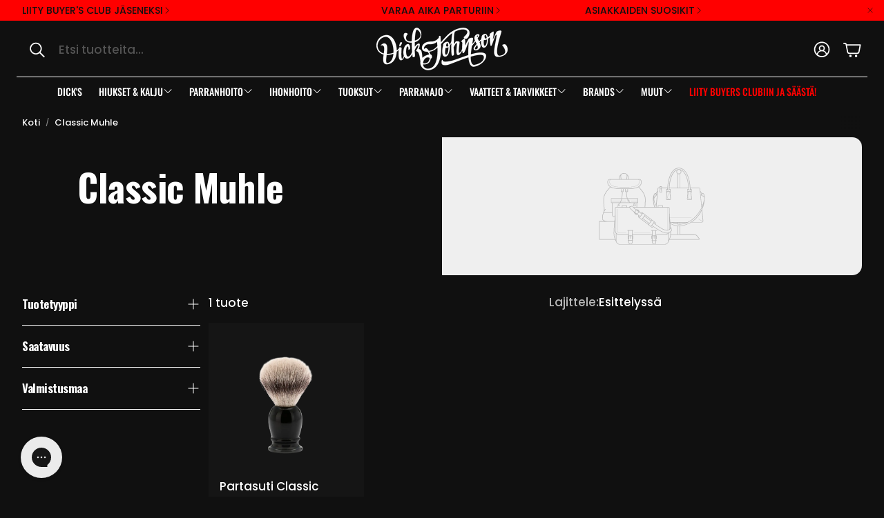

--- FILE ---
content_type: text/css
request_url: https://dickjohnson.fi/cdn/shop/t/130/assets/section-video.css?v=94292800088272487361763929121
body_size: -154
content:
.wt-video{display:flex;flex-direction:column-reverse;max-width:var(--hero-max-width);margin:auto;overflow:hidden;border-radius:var(--border-radius)}.wt-section__wrapper--full .wt-video{border-radius:0}@media (min-width: 900px){.wt-video{flex-direction:row}}@media (min-width: 900px){.wt-video--rev{flex-direction:row-reverse}}.hero--video-background .wt-video--fullscreen.wt-video__movie--shopify-video{width:100vw;height:100vh}.wt-video__item,.wt-video__item--second{width:100%;flex-grow:1;flex-shrink:0}.wt-video__item--over-video{width:100%;position:absolute;height:100%}[data-height=adapt_to_first_image] .wt-video__item--over-video{width:100%}@media (max-width: 899px){[data-mobile=video] .wt-video__item--over-video{position:absolute!important}}@media (min-width: 900px){[data-content-position=over_image] .wt-video__item--over-video .hero__overlay{display:none}}@media (max-width: 899px){[data-mobile=video] .wt-video__item.wt-video__movie--shopify-video{position:relative!important}[data-mobile=video] .wt-video__item.wt-video__movie--shopify-video video{display:block;height:var(--section-height, 100%)}}@media (max-width: 899px){[data-mobile=video] .wt-video__item--hero:not(.wt-video__item--over-video){display:none}}@media (min-width: 900px){[data-content-position=over_video] .wt-video__item--hero .hero__overlay{display:none}}.wt-video__item--bg{width:100%}@media (min-width: 900px){.wt-video__item{width:50%}.wt-video__item--bg{width:100%}}.wt-video__item.hero{border-radius:0}@media (max-width: 599px){.wt-video__section .hero__overlay{padding:24px}}.wt-video .hero__overlay{padding-top:calc(var(--gap, 8px) * 3)}@media (min-width: 900px){.wt-video .hero__overlay__content{width:85%}}.wt-video__movie{object-fit:cover;display:block;height:var(--section-height, auto)}@media (min-width: 900px){.wt-video__movie{display:block;height:var(--section-height-desk, auto)}}.hero--video-background .wt-video__movie--shopify-video{width:100%}.wt-video__movie--shopify-video .wt-video-hosted,.wt-video__movie--shopify-video .wt-video__movie__video-hosted-wrapper{width:100%;height:100%}.wt-video__movie--shopify-video .wt-video-hosted:only-child{display:block!important}.wt-video__movie--shopify-video .wt-video-hosted--desktop{display:none}@media (min-width: 900px){.wt-video__movie--shopify-video .wt-video-hosted--desktop{display:block}}@media (min-width: 900px){.wt-video__movie--shopify-video .wt-video-hosted--mobile{display:none}}.wt-video__movie--shopify-video video{width:100%;height:100%;object-fit:cover}@media (max-width: 899px){.wt-video__movie .mobile-hidden{display:none}}@media (min-width: 900px){.wt-video__movie .desktop-hidden{display:none}}.wt-video[data-mobile=video]{position:relative}@media (max-width: 899px){.wt-video[data-mobile=video] .wt-video__item{position:relative;z-index:1}.wt-video[data-mobile=video] .wt-video__item .hero__pic,.wt-video[data-mobile=video] .wt-video__item .hero__img{visibility:hidden}.wt-video[data-mobile=video] .wt-video__movie{position:absolute;display:block;z-index:0;width:100%;height:100%}}@media (max-width: 899px){.wt-video[data-mobile=hero] .wt-video__movie{display:none}}@media (min-width: 900px){.wt-video[data-height=adapt_to_first_image] .wt-video__movie{position:relative}.wt-video[data-height=adapt_to_first_image] .wt-video__movie video{position:absolute}}page-header-image-video{display:block}page-header-image-video .hero__overlay__content{margin-top:var(--top-header-space, 0)}
/*# sourceMappingURL=/cdn/shop/t/130/assets/section-video.css.map?v=94292800088272487361763929121 */


--- FILE ---
content_type: text/javascript
request_url: https://dickjohnson.fi/cdn/shop/t/130/assets/video-controls.js?v=142640590700515291051763929136
body_size: -221
content:
customElements.get("video-controls")||customElements.define("video-controls",class extends HTMLElement{constructor(){super()}connectedCallback(){this.video=this.querySelector("video"),this.hasVideoClickToggle=this.dataset.videoClick!=="false",this.productsContainer=this.querySelector(".shoppable-video__products"),this.controlButton=this.querySelector(".shoppable-video__control-button"),this.soundBtn=this.querySelector(".wt-hero-video__sound-toggle"),this.soundBtnToggleClass="wt-hero-video__sound-toggle--unmuted",this.togglePlayPause=this.togglePlayPause.bind(this),this.toggleVideoIcon=this.toggleVideoIcon.bind(this),this.handleSoundToggle=this.handleSoundToggle.bind(this),this.addEventListeners(),this.controlButton&&this.video&&this.toggleVideoIcon()}handleSoundToggle(e){console.log("sound"),e.preventDefault();const videoElement=this.video;videoElement&&(videoElement.muted=!this.video.muted,this.soundBtn.classList.toggle(this.soundBtnToggleClass),console.log("this.video.muted: ",this.video.muted))}addEventListeners(){this.controlButton&&this.controlButton.addEventListener("click",this.togglePlayPause),this.video&&this.hasVideoClickToggle&&this.video.addEventListener("click",this.togglePlayPause),this.controlButton&&this.video&&(this.video.addEventListener("play",this.toggleVideoIcon),this.video.addEventListener("pause",this.toggleVideoIcon)),this.video&&this.soundBtn&&this.soundBtn.addEventListener("click",this.handleSoundToggle)}removeEventListeners(){this.controlButton&&this.controlButton.removeEventListener("click",this.togglePlayPause),this.video&&this.hasVideoClickToggle&&this.video.removeEventListener("click",this.togglePlayPause),this.controlButton&&this.video&&(this.video.removeEventListener("play",this.toggleVideoIcon),this.video.removeEventListener("pause",this.toggleVideoIcon))}toggleVideoIcon(){const isPlaying=!this.video.paused;this.controlButton.classList.toggle("shoppable-video__control-button--play",isPlaying),this.controlButton.classList.toggle("shoppable-video__control-button--pause",!isPlaying)}togglePlayPause(e){e.preventDefault();const videoElement=this.video;videoElement&&(videoElement.paused||videoElement.ended?videoElement.play():videoElement.pause())}disconnectedCallback(){this.removeEventListeners()}});
//# sourceMappingURL=/cdn/shop/t/130/assets/video-controls.js.map?v=142640590700515291051763929136


--- FILE ---
content_type: application/javascript; charset=utf-8
request_url: https://config.gorgias.chat/gorgias-chat-bundle.js?rev=35badfef&appKey=01JP9WYW3442VNC8WK8RQ3F9SP
body_size: 13710
content:
(function(){window.gorgiasChatConfiguration=JSON.parse('{"application":{"id":63577,"name":"Asiakaspalvelu","config":{"account":{"id":22397},"language":"fi","shopName":"dickjohnsonfi","shopType":"shopify","languages":[{"primary":true,"language":"fi"}],"decoration":{"avatar":{"nameType":"agent-first-name","imageType":"agent-picture","companyLogoUrl":"https://config.gorgias.io/production/ZPB9rx1lwM7WVa3O/smooch_inside/avatar_team_pictures/bVpA37l3QkD2J5oE/e8659e73-fbd2-4d24-aa83-9fa36ebf3a94.png"},"launcher":{"type":"icon"},"position":{"offsetX":0,"offsetY":0,"alignment":"bottom-left"},"mainColor":"#FF0000","avatarType":"team-members","mainFontFamily":"Poppins","displayBotLabel":false,"introductionText":"Miten voin auttaa? HUOM: vastaamme s\xE4hk\xF6postilla!","conversationColor":"#FF0000","avatarTeamPictureUrl":null,"backgroundColorStyle":"gradient","offlineIntroductionText":"Palaamme pian","useMainColorOutsideBusinessHours":false},"preferences":{"hideOnMobile":false,"autoResponder":{"reply":"reply-in-minutes","enabled":false},"controlTicketVolume":false,"emailCaptureEnabled":true,"liveChatAvailability":"auto-based-on-agent-availability","emailCaptureEnforcement":"always-required","hideOutsideBusinessHours":false,"displayCampaignsHiddenChat":false,"offlineModeEnabledDatetime":null,"privacyPolicyDisclaimerEnabled":false},"installation":{"visibility":{}},"businessHours":{"timezone":"Europe/Helsinki","businessHours":[{"days":"1,2,3,4,5","toTime":"15:00","fromTime":"09:00"}]},"shopInstalled":true,"shopHelpdeskIntegrationId":48187,"businessHoursConfiguration":{"timezone":"Europe/Helsinki","businessHours":[{"days":"1,2,3,4,5","toTime":"15:00","fromTime":"09:00"}]}},"agents":{"agents":[{"name":"Leevi","avatarUrl":null},{"name":"Marika","avatarUrl":null},{"name":"Juha","avatarUrl":null}],"isActive":false,"hasAvailableAgents":true,"totalNumberOfAgents":25,"hasActiveAndAvailableAgents":false},"createdDatetime":"2025-03-14T08:40:00.354Z","updatedDatetime":"2026-01-28T16:01:18.843Z","deactivatedDatetime":null,"deletedDatetime":null,"texts":{"cz":{"meta":{},"texts":{},"sspTexts":{}},"da":{"meta":{},"texts":{},"sspTexts":{}},"de":{"meta":{},"texts":{},"sspTexts":{}},"es":{"meta":{},"texts":{},"sspTexts":{}},"fi":{"meta":{},"texts":{"chatTitle":"Asiakaspalvelu","chatWithUs":"Ota yhteytt\xE4","introductionText":"Miten voin auttaa? HUOM: vastaamme s\xE4hk\xF6postilla!","waitTimeLongHeader":"Vastaamme s\xE4hk\xF6postitse arkisin klo 9-15","usualReplyTimeHours":"Vastaamme s\xE4hk\xF6postitse arkisin klo 9-15","waitTimeMediumHeader":"Vastaamme s\xE4hk\xF6postitse arkisin klo 9-15","usualReplyTimeMinutes":"Vastaamme s\xE4hk\xF6postitse arkisin klo 9-15","waitTimeAgentsAreBusy":"Vastaamme s\xE4hk\xF6postitse arkisin klo 9-15","offlineIntroductionText":"Palaamme pian","privacyPolicyDisclaimer":"<div>K\xE4ytt\xE4ess\xE4si t\xE4t\xE4 keskustelua hyv\xE4ksyt samalla tietosuojak\xE4yt\xE4nt\xF6mme.</div>","waitTimeLongEmailCaptured":"Vastaamme s\xE4hk\xF6postitse arkisin klo 9-15","waitTimeShortEmailCaptured":"Vastaamme s\xE4hk\xF6postitse arkisin klo 9-15","waitTimeMediumEmailCaptured":"Vastaamme s\xE4hk\xF6postitse arkisin klo 9-15","waitTimeMediumSorryToHearThat":"Vastaamme s\xE4hk\xF6postitse arkisin klo 9-15","emailCaptureTriggerTypicalReplyHours":"Vastaamme s\xE4hk\xF6postitse arkisin klo 9-15","waitTimeAgentsAreBusySorryToHearThat":"Vastaamme s\xE4hk\xF6postitse arkisin klo 9-15","emailCaptureTriggerTypicalReplyMinutes":"Vastaamme s\xE4hk\xF6postitse arkisin klo 9-15"},"sspTexts":{"sorryToHearThatEmailNotRequired":"Vastaamme s\xE4hk\xF6postitse arkisin klo 9-15","sorryToHearThatHandoverToLiveChatFewHours":"Vastaamme s\xE4hk\xF6postitse arkisin klo 9-15","sorryToHearThatHandoverToLiveChatFewMinutes":"Vastaamme s\xE4hk\xF6postitse arkisin klo 9-15"}},"it":{"meta":{},"texts":{},"sspTexts":{}},"ja":{"meta":{},"texts":{},"sspTexts":{}},"nl":{"meta":{},"texts":{},"sspTexts":{}},"no":{"meta":{},"texts":{},"sspTexts":{}},"sv":{"meta":{},"texts":{},"sspTexts":{}},"en-GB":{"meta":{},"texts":{},"sspTexts":{}},"en-US":{"meta":{},"texts":{},"sspTexts":{}},"fr-CA":{"meta":{},"texts":{},"sspTexts":{}},"fr-FR":{"meta":{},"texts":{},"sspTexts":{}},"pt-BR":{"meta":{},"texts":{},"sspTexts":{}}},"wizard":{"step":"installation","status":"published","installation_method":"1-click"},"appKey":"01JP9WYW3442VNC8WK8RQ3F9SP","minimumSnippetVersion":"v3","helpdeskIntegrationId":124773},"texts":{"actionPostbackError":"Toimintoasi k\xE4sitelt\xE4ess\xE4 tapahtui virhe. Yrit\xE4 uudelleen.","addToCartButtonLabel":"Lis\xE4\xE4 ostoskoriin","addedButtonLabel":"Lis\xE4tty","addingToCartButtonLabel":"Lis\xE4t\xE4\xE4n ostoskoriin","agent":"Edustaja","aiAgentHandoverFallbackMessage":"J\xE4t\xE4th\xE4n s\xE4hk\xF6postiosoitteesi, niin palaamme asiaan.","aiPoweredChatDisclaimerText":"T\xE4m\xE4 keskustelu on teko\xE4lyavusteinen nopeampaa apua varten.","automated":"Automaattinen","automatedAIAgent":"Teko\xE4lyll\xE4 automatisoitu","backLabelBackAt":"Takaisin verkossa kello {time}","backLabelBackInAMinute":"Takaisin 1 minuutin kuluttua","backLabelBackInAnHour":"Takaisin 1 tunnin kuluttua","backLabelBackInDays":"Takaisin {value} vuorokauden kuluttua","backLabelBackInHours":"Takaisin {value} tunnin kuluttua","backLabelBackInMinutes":"Takaisin {value} minuutin kuluttua","backLabelBackOn":"Takaisin verkossa {weekday}","backLabelBackTomorrow":"Takaisin pian","bot":"Botti","campaignClickToReply":"Napsauta vastataksesi","cannotUploadMoreFiles":"Ei voi ladata enemm\xE4n kuin {maxFilesPerUpload} tiedostoa kerrallaan.","characters":"merkki\xE4","chatWithUs":"Ota yhteytt\xE4","clickToRetry":"Napsauta yritt\xE4\xE4ksesi uudelleen.","close":"Sulje","contactFormAskAdditionalMessage":"Haluatko lis\xE4t\xE4 enemm\xE4n tietoja?","contactFormAskEmail":"Miten voimme ottaa sinuun yhteytt\xE4?","contactFormAskMessage":"Onko sinulla lis\xE4tietoja, joita voit jakaa meille auttaaksesi meit\xE4 auttamaan sinua?","contactFormAskSubject":"Miten voimme auttaa?","contactFormAskSubjectOther":"Kirjoita aihe:","contactFormEndingMessage":"Kiitos viestist\xE4si. L\xE4het\xE4mme sinulle pian s\xE4hk\xF6postia.","contactFormEndingMessageWithHelpCenter":"Kiitos viestist\xE4si. L\xE4het\xE4mme sinulle pian s\xE4hk\xF6postia. K\xE4y sill\xE4 v\xE4lin ohjekeskuksessamme!","contactFormIntro":"J\xE4t\xE4 viesti, niin l\xE4het\xE4mme sinulle s\xE4hk\xF6postia heti, kun olemme verkossa.","contactFormIntroWithEmail":"Kiitos, kun otit yhteytt\xE4! Anna meille s\xE4hk\xF6postisi, niin palvelemme sinua niin pian kuin mahdollista.","contactFormSSPUnsuccessfulAskAdditionalMessage":"Kiitos yhteydenotosta. J\xE4t\xE4 viesti, niin l\xE4het\xE4mme sinulle s\xE4hk\xF6postia heti, kun olemme verkossa.","conversationTimestampHeaderFormat":"MMMM D","emailCaptureInputLabel":"Anna meille s\xE4hk\xF6postisi","emailCaptureOfflineThanksText":"Kiitos {email}! Otamme sinuun pian yhteytt\xE4.","emailCaptureOfflineTriggerText":"Olemme poissa. Ilmoita meille s\xE4hk\xF6postiosoitteesi, niin vastaamme pian.","emailCaptureOnlineThanksText":"Kiitos! Jos poistut, l\xE4het\xE4mme sinulle s\xE4hk\xF6postia osoitteeseen {email}.","emailCaptureOnlineTriggerText":"Ilmoita meille s\xE4hk\xF6postiosoitteesi, niin vastaamme pian.","emailCapturePlaceholder":"oma@sahkoposti.fi","emailCaptureRequiredEmailPlaceholder":"Ilmoita s\xE4hk\xF6postiosoitteesi","emailCaptureRequiredMessagePlaceholder":"Kirjoita viestisi","emailCaptureThanksText":"Kiitos yhteydenotosta! Saat vastaukset t\xE4nne ja s\xE4hk\xF6postiisi.","emailCaptureTriggerBackOnlineAt":"Palaamme verkkoon kello {time}","emailCaptureTriggerBackOnlineOn":"Palaamme verkkoon {weekday}","emailCaptureTriggerTextBase":"Ilmoita meille s\xE4hk\xF6postiosoitteesi, niin palaamme asiaan.","emailCaptureTriggerTypicalReplyHours":"Vastaamme s\xE4hk\xF6postitse arkisin klo 9-15","emailCaptureTriggerTypicalReplyMinutes":"Vastaamme s\xE4hk\xF6postitse arkisin klo 9-15","fetchHistory":"Lataa lis\xE4\xE4","fetchingHistory":"Noudetaan historiaa...","fileTooBig":"Tiedostokoon on oltava pienempi kuin {maxFileSize} Mt","genericErrorButtonLabel":"Jotakin meni pieleen","getRepliesByEmail":"Pyyd\xE4 vastaus s\xE4hk\xF6postissa","headerText":"Gorgiasin tiimi","howCanWeHelpToday":"Miten voimme auttaa t\xE4n\xE4\xE4n?","inputAttachmentLoadingPlaceholder":"Ladataan...","inputInitialPlaceholder":"Kysy mit\xE4 tahansa","inputPlaceholder":"Kirjoita viesti...","inputReplyPlaceholder":"Vastaa","introductionText":"Miten voin auttaa? HUOM: vastaamme s\xE4hk\xF6postilla!","invalidFileError":"Vain kuvia tuetaan. Valitse tiedosto, jossa on tuettu tunniste (jpg, jpeg, png, gif tai bmp).","leaveAMessage":"J\xE4t\xE4 viesti","leaveAnotherMessage":"J\xE4t\xE4 uusi viesti","messageDelivered":"Toimitettu","messageError":"Viesti\xE4si l\xE4hetett\xE4ess\xE4 tapahtui virhe. Yrit\xE4 uudelleen.","messageIndicatorTitlePlural":"({count}) uutta viesti\xE4","messageIndicatorTitleSingular":"({count}) uusi viesti","messageNotDelivered":"Viesti\xE4 ei toimitettu.","messageRelativeTimeDay":"{value} vrk sitten","messageRelativeTimeHour":"{value} t sitten","messageRelativeTimeJustNow":"Juuri nyt","messageRelativeTimeMinute":"{value} min sitten","messageSending":"L\xE4hetet\xE4\xE4n...","messageTimestampFormat":"t.mm A","noAttachmentToSend":"Ei l\xE4hetett\xE4vi\xE4 liitteit\xE4","offlineIntroductionText":"Palaamme pian","outOfStockButtonLabel":"Tuotteet jo lopussa","privacyPolicyDisclaimer":"<div>K\xE4ytt\xE4ess\xE4si t\xE4t\xE4 keskustelua hyv\xE4ksyt samalla tietosuojak\xE4yt\xE4nt\xF6mme.</div>","productInformation":"Tuotetiedot","productQuestionShort":"Tuotekysymys","readLess":"Lue v\xE4hemm\xE4n","readMore":"Lue lis\xE4\xE4","reloadPage":"Lataa sivu uudelleen","requireEmailCaptureIntro":"Tervetuloa! Sy\xF6t\xE4 s\xE4hk\xF6postiosoitteesi ja l\xE4het\xE4 meille viesti, niin voit olla yhteydess\xE4 tiimiimme.","requiredEmail":"S\xE4hk\xF6postiosoite on pakollinen","seePreviousMessage":"Katso edellinen viesti","selectOptionsLabel":"Valitse vaihtoehdot","send":"L\xE4het\xE4","shopClosed":"{shopName} on nyt suljettu. Tiimimme ei v\xE4ltt\xE4m\xE4tt\xE4 ole paikalla.","shopClosingInAMinute":"{shopName} sulkeutuu 1 minuutin kuluttua.","shopClosingInLessThanAMinute":"{shopName} sulkeutuu alle 1 minuutin kuluttua.","shopClosingSoon":"{shopName} sulkeutuu {minutes} minuutin kuluttua.","showDetailsButtonLabel":"N\xE4yt\xE4 tiedot","subject":"Aihe","tapToRetry":"Viesti\xE4 ei toimitettu. Napauta yritt\xE4\xE4ksesi uudelleen.","thanksForReachingOut":"Kiitos yhteydenotosta!","thatsAll":"Siin\xE4 kaikki","totalPriceLabel":"Yhteens\xE4","unsupportedActionType":"Ei tuettu toimintotyyppi.","uploadFileSmallerThan":"Lataa tiedosto, joka on pienempi kuin {maxFileSize} Mt","usualReplyTimeDay":"Vastaa yleens\xE4 vuorokauden sis\xE4ll\xE4","usualReplyTimeHours":"Vastaamme s\xE4hk\xF6postitse arkisin klo 9-15","usualReplyTimeMinutes":"Vastaamme s\xE4hk\xF6postitse arkisin klo 9-15","waitForAnAgent":"Odota livechattia","waitTimeAgentsAreBusy":"Vastaamme s\xE4hk\xF6postitse arkisin klo 9-15","waitTimeAgentsAreBusySorryToHearThat":"Vastaamme s\xE4hk\xF6postitse arkisin klo 9-15","waitTimeLongEmailCaptured":"Vastaamme s\xE4hk\xF6postitse arkisin klo 9-15","waitTimeLongHeader":"Vastaamme s\xE4hk\xF6postitse arkisin klo 9-15","waitTimeMediumEmailCaptured":"Vastaamme s\xE4hk\xF6postitse arkisin klo 9-15","waitTimeMediumHeader":"Vastaamme s\xE4hk\xF6postitse arkisin klo 9-15","waitTimeMediumSorryToHearThat":"Vastaamme s\xE4hk\xF6postitse arkisin klo 9-15","waitTimeShortEmailCaptured":"Vastaamme s\xE4hk\xF6postitse arkisin klo 9-15","waitTimeShortHeader":"Olemme pian apunasi!","waitTimeShortSorryToHearThat":"Sinua yhdistet\xE4\xE4n tiimiimme. Palvelemme sinua pian.","chatTitle":"Asiakaspalvelu"},"sspTexts":{"aiAgentAlmostThere":"Melkein valmista","aiAgentAnalyzing":"Analysoidaan","aiAgentAuthenticationFailed":"Kirjautuminen ep\xE4onnistui.","aiAgentAuthenticationSuccess":"Kirjautuminen onnistui.","aiAgentGatheringDetails":"Ker\xE4t\xE4\xE4n tietoja","aiAgentThinking":"Mietit\xE4\xE4n","aiConfusingResponse":"Sekava vastaus","aiDidntSolveIssue":"Ei auttanut minua ratkaisemaan ongelmaani","aiInaccurateInfo":"Tiedot eiv\xE4t pit\xE4neet paikkaansa","aiPoweredConversation":"Teko\xE4lyn tehoa nopeampaa tukea varten","aiUnsatisfactoryOutcome":"En ollut tyytyv\xE4inen tulokseen","alreadySignedIn":"Kirjautunut jo sis\xE4\xE4n","answerThatMayHelp":"L\xF6ysimme vastauksen, joka voi auttaa!","applyPromoCode":"K\xE4yt\xE4 kampanjakoodia","april":"huhtikuuta","articleRecommendationInputPlaceholder":"Tarvitsetko lis\xE4\xE4 apua? Kysy meilt\xE4 jotakin!","articleThatMayHelp":"T\xE4ss\xE4 olisi artikkeli, josta voi olla apua:","attachUpToFiles":"Liit\xE4 enint\xE4\xE4n {number} tiedostoa","attemptedDelivery":"Toimitusta yritetty","august":"elokuuta","awaitingFulfillment":"Odottaa t\xE4ytt\xE4mist\xE4","awaitingPayment":"Odottaa maksua","backToHome":"Takaisin kotiin","billingInformation":"Laskutustiedot","cancel":"Peruuta","cancelFulfillment":"Peruuta tilauksen toimeenpano","cancelMessageDescription":"Haluaisin peruuttaa seuraavan tilauksen toimeenpanon","cancelOrder":"Peruuta tilaus","cancelOrderShort":"Peruuta tilaus","canceled":"Peruutettu","cancelled":"Peruutettu","cantSignIn":"Etk\xF6 pysty kirjautumaan?","change":"Vaihda","changeShippingAddress":"Haluaisin muuttaa toimitusosoitetta","checkEmail":"Tarkista s\xE4hk\xF6postisi","checkSpamFolder":"Jos et l\xF6yd\xE4 vahvistuss\xE4hk\xF6postia, tarkista roskapostikansiosi.","checkpointAttemptFail":"Ep\xE4onnistunut yritys","checkpointAvailableForPickup":"Noudettavissa","checkpointDelayed":"Viiv\xE4stynyt","checkpointDelivered":"Toimitettu","checkpointException":"Poikkeus","checkpointException_001":"Poikkeus","checkpointException_002":"Asiakas muuttanut","checkpointException_003":"Asiakas kielt\xE4ytynyt toimituksesta","checkpointException_004":"Viiv\xE4stynyt (tulliselvitys)","checkpointException_005":"Viiv\xE4stynyt (ulkoiset syyt)","checkpointException_006":"Odottaa maksua","checkpointException_007":"Virheellinen osoite","checkpointException_008":"Noutoa ei suoritettu","checkpointException_009":"Kuljetusyhti\xF6n hylk\xE4\xE4m\xE4","checkpointException_010":"Palautetaan l\xE4hett\xE4j\xE4lle","checkpointException_011":"Palautettu l\xE4hett\xE4j\xE4lle","checkpointException_012":"Toimitusvaurio","checkpointException_013":"Kadonnut toimitus","checkpointExpired":"Ei en\xE4\xE4 voimassa","checkpointInTransit":"Kuljetuksessa","checkpointInfoReceived":"Tiedot saatu","checkpointOrderPlaced":"Tilaus tehty","checkpointOutForDelivery":"Toimitettavana","checkpointPending":"Odottaa","checkpointPickedUp":"Noudettu","codeAutoSubmitHelpText":"Loma l\xE4hetet\xE4\xE4n automaattisesti sy\xF6tt\xE4ess\xE4si kaikki kuusi numeroa","codeExpiresIn":"Koodin voimassaolon p\xE4\xE4ttymiseen","codeSentTo":"Koodi l\xE4hetetty osoitteeseen","codeWillExpire":"T\xE4m\xE4 koodi vanhenee 10 minuutissa. Jos et pyyt\xE4nyt koodia, kerro asiasta meille.","completeReturnDeepLink":"Huolehdi palautuksesta palautusportaalissamme","completed":"Toteutunut","confirmOrder":"Vahvista tilaus","confirmed":"Vahvistettu","continue":"Jatka","continueToSignIn":"Jatka kirjautumiseen","createdAt":"Luotu","customerHasNoOrdersEmail":"T\xE4lle s\xE4hk\xF6postiosoitteelle ei l\xF6ytynyt tilauksia","customerHasNoOrdersPhone":"T\xE4lle puhelinnumerolle ei l\xF6ytynyt tilauksia","damagedInDelivery":"Tilaukseni vaurioitui kuljetuksessa","december":"joulukuuta","delivered":"Toimitettu","deliveredAt":"kello","deliveredOn":"Toimitettu","deliveredVia":"Toimitettu k\xE4ytt\xE4en palvelua","discountCodeCtaCopied":"Koodi kopioitu!","discountCodeCtaDescription":"K\xE4yt\xE4 koodia kassalla saadaksesi {discountRate}% alennusta. Voimassa {validityInHours} tuntia","editOrder":"Muokkaa tilausta","email":"S\xE4hk\xF6postiosoite","emailCaptureTriggerTypicalReplyHours":"Kiitos yhteydenotosta! Palaamme asiaan muutaman tunnin kuluttua.","emailCaptureTriggerTypicalReplyMinutes":"Kiitos yhteydenotosta! Palaamme asiaan parin minuutin kuluttua.","enterCode":"Sy\xF6t\xE4 koodi, joka l\xE4hetettiin osoitteeseen","errorFetchingOrders":"Tapahtui virhe noudettaessa tilauksiasi","errorGeneratingReturnPortalLink":"Tapahtui virhe luotaessa palautusportaalin linkki\xE4","errorProcessingMessage":"Emme voineet k\xE4sitell\xE4 viesti\xE4si, mutta tallensimme sen ja palaamme asiaan s\xE4hk\xF6postitse","errorSendingReportIssue":"Jotakin meni vikaan l\xE4hetett\xE4ess\xE4 ilmoitusta ongelmasta.","estimatedDelivery":"Arvioitu toimitus","etaProvidedBy":"Odotetun saapumisajan ilmoittanut","expectToBeDeliveredBy":"tekij\xE4","failedDelivery":"Toimitus ep\xE4onnistui","failedFulfillment":"Tilauksen toimeenpano ep\xE4onnistunut","failure":"Ep\xE4onnistui","february":"helmikuuta","feedbackSubmitted":"Kiitos palautteesta!","fileExtensionNotSupported":"Yksi annetuista tiedostop\xE4\xE4tteist\xE4 ei ole tuettu","fillYourEmailToTalkToAnAgent":"Anna meille s\xE4hk\xF6postisi","findOrder":"L\xF6yd\xE4 tilauksesi","fulfillment":"Tilauksen toimeenpano","fulfillmentDetails":"Tilauksen toimeenpanon tiedot","goBack":"Palaa takaisin","goToCheckoutButtonLabel":"Siirry kassalle","goToReturnPortal":"Siirry palautusportaaliin","happyToHelp":"Autamme mielell\xE4mme. Erinomaista p\xE4iv\xE4njatkoa!","hi":"Hei","hiFirstname":"Hei {{firstName}},","home":"Etusivu","howCanIHelp":"Miten voimme auttaa?","iHaveTheFollowingIssue":"Minulla on seuraava ongelma:","iWouldLikeToCancelTheFollowingOrder":"Haluaisin peruuttaa seuraavan tilauksen","iWouldLikeToReturnTheFollowingItems":"Haluaisin palauttaa seuraavat tuotteet","inTransit":"Kuljetuksessa","inTransitVia":"Kuljetuksessa k\xE4ytt\xE4en palvelua","incorrectOrder":"En saanut oikeaa tilausta","invalidCode":"Virheellinen koodi","invalidCustomerEmail":"Asiakasta ei l\xF6ytynyt tai t\xE4h\xE4n s\xE4hk\xF6postiosoitteeseen ei liity tilauksia","invalidCustomerPhone":"Asiakasta ei l\xF6ytynyt tai t\xE4h\xE4n puhelinnumeroon ei liity tilauksia","invalidEmail":"Virheellinen s\xE4hk\xF6posti","invalidPhoneNumber":"Virheellinen puhelinnumero","isThisTheCorrectOrder":"Onko t\xE4m\xE4 oikea tilaus?","itemNames":"Tuotteiden nimet","itemsRequestedForReturn":"Palautettavaksi pyydetyt tuotteet","january":"tammikuuta","july":"hein\xE4kuuta","june":"kes\xE4kuuta","labelPrinted":"Osoitetarra painettu","labelPurchased":"Osoitetarra ostettu","lastUpdated":"Viimeksi p\xE4ivitetty","learnMore":"Lue lis\xE4\xE4","lostOrderDetails":"Kadotitko tilaustietosi? Kerro asiasta","manageMyOrders":"Hallitse tilauksiani","manageYourOrders":"Hallitse tilauksiasi","march":"maaliskuuta","maxVerificationAttemptsReached":"Todennusyritysten enimm\xE4ism\xE4\xE4r\xE4 t\xE4yttynyt","may":"toukokuuta","myItems":"Omat kohteeni","myOrders":"Tilaukseni","needHelp":"Tarvitsetko lis\xE4\xE4 apua?","needMoreHelp":"Tarvitsetko lis\xE4\xE4 apua?","noContinueToSignIn":"En, jatka kirjautumista","noCustomerAssociatedEmail":"Ei t\xE4h\xE4n s\xE4hk\xF6postiosoitteeseen liittyvi\xE4 asiakkaita","noCustomerAssociatedPhone":"Ei t\xE4h\xE4n puhelinnumeroon liittyv\xE4\xE4 asiakasta","noINeedMoreHelp":"Ei, tarvitsen lis\xE4\xE4 apua","notRelevantRequestAnAgent":"T\xE4m\xE4 ei kuulu asiaan, pyyd\xE4 edustaja","november":"marraskuuta","numberOfItemSelectedLabel":"{count} kohde valittu","numberOfItemsSelectedLabel":"{count} kohdetta valittu","october":"lokakuuta","of":"/","offlineMessage":"Olet offline-tilassa. Yhdistet\xE4\xE4n uudelleen...","onHold":"Odotuksessa","oneItemSelected":"1 tuote valittu","or":"tai","order":"Tilaus","orderCreated":"Tilaus luotu","orderNumber":"Tilausnumero","orderPending":"Tilaus vireill\xE4","orderPlaced":"Tilaus tehty","orders":"Tilaukset","other":"Muu","outForDelivery":"Toimitettavana","outForDeliveryVia":"Toimitettavana k\xE4ytt\xE4en palvelua","partiallyFulfilled":"Osittain t\xE4ytetty","partiallyRefunded":"Maksu palautettu osittain","pastDeliveryDate":"Odotettu toimitusp\xE4iv\xE4 on ohitettu","payment":"Maksu","pendingDelivery":"Odottaa toimitusta","pleaseRefreshPageToUseChat":"P\xE4ivit\xE4 sivu, jotta voit jatkaa keskustelun k\xE4ytt\xE4mist\xE4.","pleaseUseVerificationCodeToLogIn":"Suorita kirjautuminen loppuun k\xE4ytt\xE4m\xE4ll\xE4 t\xE4t\xE4 todentamiskoodia:","previousConversation":"Siirry edelliseen keskusteluun","price":"Hinta","processing":"K\xE4sittelyss\xE4","processingFulfillment":"K\xE4sitell\xE4\xE4n tilauksen toimeenpanoa","provideEmailAndOrderNumber":"Sinun on ilmoitettava s\xE4hk\xF6postiosoite ja tilausnumero","quantity":"M\xE4\xE4r\xE4","quantityToReturn":"Palautettava m\xE4\xE4r\xE4","quickAnswers":"Nopeat vastaukset","readyForPickup":"Valmis noudettavaksi","reasonCancelOrder":"Haluaisin peruuttaa tilaukseni","reasonCancelOrderDefaultResponse":"Emme pysty t\xE4ss\xE4 vaiheessa muokkaamaan jo tehtyj\xE4 tilauksia.","reasonCancelSubscription":"Haluaisin peruuttaa tilaukseni","reasonCancelSubscriptionDefaultResponse":"Kiitos tilaustasi koskevasta yhteydenotosta. Palaamme pian asiaan seuraaviin vaiheisiin liittyen.","reasonChangeDeliveryDate":"Haluaisin muuttaa toimitusp\xE4iv\xE4\xE4","reasonChangeDeliveryDateDefaultResponse":"Emme pysty t\xE4ss\xE4 vaiheessa muokkaamaan jo tehtyj\xE4 tilauksia.","reasonChangeShippingAddress":"Haluaisin muuttaa toimitusosoitetta","reasonChangeShippingAddressDefaultResponse":"Emme pysty t\xE4ss\xE4 vaiheessa muokkaamaan jo tehtyj\xE4 tilauksia.","reasonDidNotReceiveRefund":"En saanut maksupalautustani","reasonDidNotReceiveRefundDefaultResponse":"Huomaathan, ett\xE4 rahojen palautus tehtiin k\xE4ytt\xE4en alkuper\xE4ist\xE4 maksutapaa. Voi kulua 5 arkip\xE4iv\xE4\xE4 siihen, ett\xE4 palautus n\xE4kyy tilill\xE4si.\\\\n\\\\nJos aikaa on kulunut enemm\xE4n kuin 5 arkip\xE4iv\xE4\xE4, kerro meille, tarvitsetko apua.","reasonDiscountNotWorking":"Alennuskoodini ei toimi","reasonDiscountNotWorkingDefaultResponse":"Kiitos yhteydenotosta. Joku palaa piakkoin asiaan auttaakseen sinua alennuskoodin kanssa.","reasonEditOrder":"Haluaisin muokata tilaustani","reasonEditOrderDefaultResponse":"Emme pysty t\xE4ss\xE4 vaiheessa muokkaamaan jo tehtyj\xE4 tilauksia.","reasonEditSubscription":"Haluaisin muokata tilau","reasonEditSubscriptionDefaultResponse":"Kiitos tilaustasi koskevasta yhteydenotosta. Palaamme pian asiaan seuraaviin vaiheisiin liittyen.","reasonExchangeRequest":"Haluaisin muuttaa tilaukseeni kuuluvia tuotteita","reasonForgotToUseDiscount":"Unohdin k\xE4ytt\xE4\xE4 alennuskoodiani","reasonForgotToUseDiscountDefaultResponse":"Ilmoita meille alennuskoodi, jota et muistanut k\xE4ytt\xE4\xE4, niin voimme tutkia asiaa puolestasi.","reasonIncorrectItems":"Tuotteet ovat muita kuin tilaamiani","reasonIncorrectItemsDefaultResponse":"T\xE4m\xE4 oli ik\xE4v\xE4 kuulla. Kerro meille tarkasti, mink\xE4 tuotteen/v\xE4rin/koon olet todella saanut.","reasonItemsMissing":"Tilauksestani puuttuu tuotteita","reasonItemsMissingDefaultResponse":"T\xE4m\xE4 oli ik\xE4v\xE4 kuulla. Voit napsauttaa Tarvitsen lis\xE4\xE4 apua -painiketta kertoaksesi meille tarkasti, mit\xE4 tuotteita et saanut.","reasonNotHappy":"En ole tyytyv\xE4inen saamaani tuotteeseen \u{1F44E}","reasonNotHappyDefaultResponse":"T\xE4m\xE4 oli ik\xE4v\xE4 kuulla. Voimmeko tehd\xE4 jotakin parantaaksemme asiakaskokemustasi?","reasonOrderDamaged":"Tilaukseni vaurioitui kuljetuksessa","reasonOrderDamagedDefaultResponse":"T\xE4m\xE4 oli ik\xE4v\xE4 kuulla. Kerro meille hieman enemm\xE4n tietoja tavaroiden vaurioista ja ilmoita, vahingoittuiko my\xF6s toimituslaatikko.","reasonOrderDefective":"Tilauksessani on viallisia tuotteita","reasonOrderDefectiveDefaultResponse":"T\xE4m\xE4 oli ik\xE4v\xE4 kuulla. Kerro meille hieman enemm\xE4n tietoja huomaamastasi viasta.","reasonOrderStillNotShipped":"Tilaukseni olisi pit\xE4nyt jo toimittaa","reasonOrderStillNotShippedDefaultResponse":"Saatat maanlaajuisten toimitusm\xE4\xE4rien takia joutua kokemaan viiv\xE4styksen tilauksesi saamisessa. Odotathan viel\xE4 yhden arkip\xE4iv\xE4n, ett\xE4 saat seurantanumeron.","reasonOrderStuckInTransit":"Tilaukseni on juuttunut kuljetusvaiheeseen","reasonOrderStuckInTransitDefaultResponse":"T\xE4m\xE4 oli ik\xE4v\xE4 kuulla. Joku palaa pian asiaan auttaakseen sinua ratkaisemaan t\xE4m\xE4n ongelman.","reasonOther":"Muu","reasonOtherDefaultResponse":"Miten voimme auttaa?","reasonPastExpectedDeliveryDate":"Odotettu toimitusp\xE4iv\xE4 on ohitettu","reasonPastExpectedDeliveryDateDefaultResponse":"Saatat maanlaajuisten toimitusm\xE4\xE4rien takia joutua kokemaan viiv\xE4styksen tilauksesi saamisessa. Odotathan viel\xE4 muutaman arkip\xE4iv\xE4n, ett\xE4 tilaus saapuu sinulle.","reasonReorderItems":"Haluaisin tilata tuotteita uudelleen","reasonReorderItemsDefaultResponse":"Auttaminen on ilomme! Mit\xE4 haluaisit tilata uudelleen?","reasonReplaceItemsRequest":"Haluaisin korvata tilaukseeni kuuluvia tuotteita","reasonRequestDiscount":"Haluaisin alennuskoodin","reasonRequestDiscountDefaultResponse":"Kiitos yhteydenotosta. Meill\xE4 ei t\xE4ll\xE4 hetkell\xE4 ole alennuskoodeja jaettavaksi sinulle.","reasonRequestRefund":"Haluaisin saada rahat takaisin t\xE4st\xE4 tuotteesta","reasonRequestRefundDefaultResponse":"Jos tili\xE4si veloitettiin, palautus tehtiin k\xE4ytt\xE4en alkuper\xE4ist\xE4 maksutapaa tilauksen peruuttamisen yhteydess\xE4. Pyyt\xE4isimme malttiasi, sill\xE4 summan n\xE4kymiseen tilill\xE4si voi kulua enimmill\xE4\xE4n 5 arkip\xE4iv\xE4\xE4.","reasonReturnProduct":"Haluaisin palauttaa tuotteen","reasonVeryHappy":"Olen oikein tyytyv\xE4inen saamaani tuotteeseen \u{1F44D}","reasonVeryHappyDefaultResponse":"Kiitos my\xF6nteisest\xE4 palautteesta! Kuulisimme mielell\xE4mme, mist\xE4 pid\xE4t tuotteissamme eniten.","reasonWhereIsMyOrder":"Miss\xE4 on tilaukseni?","receiveByEmail":"Vastaanota vastaus s\xE4hk\xF6postitse","refunded":"Maksu palautettu","reportAnIssueWithOrder":"Ilmoita ongelmasta","reportIssue":"Ilmoita ongelmasta","reportIssueShort":"Ilmoita ongelmasta","requestCancellation":"Pyyd\xE4 peruutusta","requestReturn":"Pyyd\xE4 palautusta","resendCode":"L\xE4het\xE4 koodi uudelleen","retry":"Yrit\xE4 uudelleen","return":"Palauta","returnItems":"Palauta tuotteita","returnOrder":"Palauta tilaus","returnOrderShort":"Palauta tilaus","scheduled":"Scheduled","see1MoreItem":"1 tuote enemm\xE4n","see1MoreOrder":"N\xE4yt\xE4 viel\xE4 1 tilaus","seeItems":"N\xE4yt\xE4 tuotteet","seeLastConversation":"Katso viimeinen keskustelu","seeMoreItems":"{moreItemsCount} tuotetta enemm\xE4n","seeMoreOrders":"N\xE4yt\xE4 viel\xE4 {nextPageOrderCount} tilausta","seeOrders":"Katso tilauksesi","selectAll":"Valitse kaikki","selectItems":"Valitse kohteet","selectedItem":"Valittu kohde","selectedItems":"Valitut kohteet","sendCode":"L\xE4het\xE4 koodi","sendUsAMessage":"L\xE4het\xE4 meille viesti","sent":"L\xE4hetetty","september":"syyskuuta","severalItemsSelected":"{itemsSelectedCount} tuotetta valittu","shipment":"Toimitus","shipmentBeingDelivered":"Tilauksen toimitusta ollaan viem\xE4ss\xE4 lopulliseen m\xE4\xE4r\xE4np\xE4\xE4h\xE4ns\xE4.","shipping":"Toimitus","shippingAddress":"Toimitusosoite","shippingInformation":"Toimitustiedot","showAllItems":"N\xE4yt\xE4 kaikki","showLessItems":"N\xE4yt\xE4 v\xE4hemm\xE4n","signIn":"Kirjaudu","signInDifferentAccount":"Kirjaudu eri tilille","signInEmail":"Kirjaudu sis\xE4\xE4n s\xE4hk\xF6postilla","signInPhone":"Kirjaudu sis\xE4\xE4n puhelinnumerolla","signInToAccessOrders":"Jos haluat p\xE4\xE4st\xE4 tilauksiisi, jatka kirjautumalla sis\xE4\xE4n.","signInToContinue":"Rekister\xF6idy jatkaaksesi","signInWithOrderNumber":"Kirjaudu tilausnumerolla","signOut":"Kirjaudu ulos","signedWith":"Olet kirjautunut tilill\xE4","sincerely":"Yst\xE4v\xE4llisin terveisin","sms":"SMS","sorryToHearThatEmailNotRequired":"Vastaamme s\xE4hk\xF6postitse arkisin klo 9-15","sorryToHearThatEmailRequired":"Anna s\xE4hk\xF6postisi, jotta voit olla yhteydess\xE4 tiimiimme.","sorryToHearThatHandoverToLiveChatFewHours":"Vastaamme s\xE4hk\xF6postitse arkisin klo 9-15","sorryToHearThatHandoverToLiveChatFewMinutes":"Vastaamme s\xE4hk\xF6postitse arkisin klo 9-15","startConversation":"Aloita keskustelu","stayInChat":"Pysy chatissa","stuckInTransit":"Tilaukseni on ollut kuljetettavana jo useiden p\xE4ivien ajan","submit":"L\xE4het\xE4","subtotal":"V\xE4lisumma (sis. verot)","summary":"Yhteenveto","supportAgentAdditionalQuestions":"Kysy rohkeasti lis\xE4\xE4 kysymyksi\xE4. Tiimimme j\xE4senet vastaavat niihin heti, kun he liittyv\xE4t keskusteluun.","supportAgentAdditionalQuestionsChatRedesignMinutes":"Onko jotakin lis\xE4tt\xE4v\xE4\xE4? Tiimimme liittyy {{minutes}} min kuluttua","supportAgentAdditionalQuestionsChatRedesignMoreThan":"Onko jotakin lis\xE4tt\xE4v\xE4\xE4? Tiimimme liittyy yli 15 min kuluttua","supportAgentAdditionalQuestionsChatRedesignSoon":"Onko jotakin lis\xE4tt\xE4v\xE4\xE4? Tiimimme liittyy pian","supportAgentJoined":"{{name}} liittyi keskusteluun","supportAgentJoining":"Tukiagentti liittyy keskusteluun","supportTeam":"{{shopFriendlyName}}-tukipalvelu","talkToLiveAgent":"kerro asiasta","thanksOurTeamWillRespond":"Kiitos. Tiimimme vastaa pian.","total":"Yhteens\xE4","track":"Seuraa","trackAndManageMyOrders":"Seuraa ja hallitse tilauksiani","trackOrder":"Seuraa tilausta","trackOrderSentVia":"L\xE4hetetty k\xE4ytt\xE4en palvelua {trackingCompany}","trackOrderShort":"Seuraa tilausta","tracking":"Seuranta","trackingNumber":"Seurantanumero","trackingNumberPrefix":"Seurantanumero","trackingUrl":"Seurannan URL-osoite","trySigningInWithOrderNumber":"Kokeile kirjautumista tilausnumerolla","unavailable":"Ei saatavilla","unfulfilled":"Toimittamaton","verificationCodeField":"6-numeroinen koodi","verifyOrderDetails":"Vahvista tilauksen tiedot","wasThatHelpful":"Oliko siit\xE4 apua?","wasThisHelpful":"Oliko t\xE4st\xE4 apua?","wasThisRelevant":"Liittyik\xF6 t\xE4m\xE4 asiaan?","whatIsWrongWithOrder":"Mit\xE4 tilauksessasi on vialla?","yesCloseMyRequest":"Kyll\xE4, sulkekaa pyynt\xF6ni","yesThankYou":"Kyll\xE4 kiitos","yesThanks":"Oli, kiitos","youWillGetRepliesByEmail":"Kiitos! Saat vastaukset s\xE4hk\xF6postissa.","youWillGetRepliesHereAndByEmail":"Kiitos! Saat vastauksia t\xE4\xE4ll\xE4 ja s\xE4hk\xF6postilla.","yourEmail":"S\xE4hk\xF6postiosoitteesi","yourOrders":"Omat tilauksesi","yourPhoneNumber":"Puhelinnumerosi"},"selfServiceConfiguration":{"enabled":false,"deleted":false,"flows":{"cancel_order":false,"report_issue":false,"return_order":false,"track_order":false},"workflows_entrypoints":[],"shop_name_enc":"niiEiCa0hAlW9iVQHAhNPosvfsIVVi6taAh9iCpFscUWs8nUMNOLynE"},"articleRecommendation":{"enabled":false,"helpCenterId":61502},"aiAgent":{"enabled":false,"scopes":[],"isConversationStartersEnabled":false,"isFloatingChatInputDesktopOnly":false,"isFloatingChatInputEnabled":false,"floatingChatInputId":null,"isSalesHelpOnSearchEnabled":false,"embeddedSpqEnabled":false},"chatApiUrl":"https://config.gorgias.chat","chatWebsocketUrl":"us-east1-898b.gorgias.chat","featureFlags":{"chat-font-customization":true,"revenue-beta-testers":false,"revenue-click-tracking":true,"convert-ab-variants":true,"convert-campaign-prioritization":true,"convert-campaign-prioritization-rules":true,"convert-subscription-card":false,"chat-control-bot-label-visibility":true,"chat-control-outside-business-hours-color":true,"ml-recommend-all-flows":true,"product-card-discounted-price":true,"chat-ai-agent-timeout":true,"chat-ai-agent-timeout-value":55000,"live-chat-input-on-homepage":true,"chat-disable-sms-auth-for-ai-agent-enabled":true,"chat-disable-sms-auth-for-ssp-enabled":false,"chat-disable-sms-auth-for-flows":false,"ai-agent-on-flows":true,"ai-agent-on-order-management":true,"conversation-starters-is-desktop-only":false,"ai-shopping-assistant-trial-extension":0,"ai-journey-enabled":false,"chat-ai-agent-binary-rating":true,"chat-ai-agent-timeout-backend":false,"chat-client-follow-up-suggestions-enabled":true,"linear.project_standalone-handover-capabilities":false,"chat-client-ui-redesign-project":false,"chat-takes-more-real-estate":false,"chat-client-ui-product-details-drawer":false,"client-redesign-tracking-events":true,"chat-heap-analytics":false,"linear.task_AIORC-6090.kill-switch-for-trigger-on-search":false,"ai-shopping-assistant-ab-testing":false,"ai-shopping-assistant-enforce-deactivation":false,"ai-shopping-assistant-shopify-search-desktop-only":false,"aiorc-ai-shopping-assistant-trigger-on-search-caching":true,"linear.task_AIEXP-7843.ai-agent-chat-killswitch":false,"linear.task_AIEXP-7939.conversation-starters-killswitch":false,"linear.task_AIEXP-7761.chat-client-ui-chat-input-glow-effect":false,"linear.task_AIEXP-8010.chat-mobile-keyboard-viewport-adjustment":false,"linear.task_AIEXP-7932.conversation-starters-in-pdp-drawer":false,"linear.task_AIEXP-8188.track-spq-impressionclick-events":false,"chat-client-ui-redesign-page-gradient-bg":false,"linear.task_AIEXP-8184.article-recommendation-shopify-kill-switch":false}}');var e=document.createElement("div");e.id="gorgias-chat-container",document.getElementById(e.id)||document.body.appendChild(e)})();
/*! For license information please see main.b570c0a734d88ed8.js.LICENSE.txt */
(()=>{"use strict";var e={47420:(e,t,r)=>{function n(e,t,r,n,a,o,c){try{var i=e[o](c),u=i.value}catch(e){return void r(e)}i.done?t(u):Promise.resolve(u).then(n,a)}function a(e){return function(){var t=this,r=arguments;return new Promise(function(a,o){var c=e.apply(t,r);function i(e){n(c,a,o,i,u,"next",e)}function u(e){n(c,a,o,i,u,"throw",e)}i(void 0)})}}r.d(t,{A:()=>a})},68831:(e,t,r)=>{function n(e,t,r,a){var o=Object.defineProperty;try{o({},"",{})}catch(e){o=0}n=function(e,t,r,a){function c(t,r){n(e,t,function(e){return this._invoke(t,r,e)})}t?o?o(e,t,{value:r,enumerable:!a,configurable:!a,writable:!a}):e[t]=r:(c("next",0),c("throw",1),c("return",2))},n(e,t,r,a)}function a(){var e,t,r="function"==typeof Symbol?Symbol:{},o=r.iterator||"@@iterator",c=r.toStringTag||"@@toStringTag";function i(r,a,o,c){var i=a&&a.prototype instanceof d?a:d,f=Object.create(i.prototype);return n(f,"_invoke",function(r,n,a){var o,c,i,d=0,f=a||[],l=!1,s={p:0,n:0,v:e,a:b,f:b.bind(e,4),d:function(t,r){return o=t,c=0,i=e,s.n=r,u}};function b(r,n){for(c=r,i=n,t=0;!l&&d&&!a&&t<f.length;t++){var a,o=f[t],b=s.p,p=o[2];r>3?(a=p===n)&&(i=o[(c=o[4])?5:(c=3,3)],o[4]=o[5]=e):o[0]<=b&&((a=r<2&&b<o[1])?(c=0,s.v=n,s.n=o[1]):b<p&&(a=r<3||o[0]>n||n>p)&&(o[4]=r,o[5]=n,s.n=p,c=0))}if(a||r>1)return u;throw l=!0,n}return function(a,f,p){if(d>1)throw TypeError("Generator is already running");for(l&&1===f&&b(f,p),c=f,i=p;(t=c<2?e:i)||!l;){o||(c?c<3?(c>1&&(s.n=-1),b(c,i)):s.n=i:s.v=i);try{if(d=2,o){if(c||(a="next"),t=o[a]){if(!(t=t.call(o,i)))throw TypeError("iterator result is not an object");if(!t.done)return t;i=t.value,c<2&&(c=0)}else 1===c&&(t=o.return)&&t.call(o),c<2&&(i=TypeError("The iterator does not provide a '"+a+"' method"),c=1);o=e}else if((t=(l=s.n<0)?i:r.call(n,s))!==u)break}catch(t){o=e,c=1,i=t}finally{d=1}}return{value:t,done:l}}}(r,o,c),!0),f}var u={};function d(){}function f(){}function l(){}t=Object.getPrototypeOf;var s=[][o]?t(t([][o]())):(n(t={},o,function(){return this}),t),b=l.prototype=d.prototype=Object.create(s);function p(e){return Object.setPrototypeOf?Object.setPrototypeOf(e,l):(e.__proto__=l,n(e,c,"GeneratorFunction")),e.prototype=Object.create(b),e}return f.prototype=l,n(b,"constructor",l),n(l,"constructor",f),f.displayName="GeneratorFunction",n(l,c,"GeneratorFunction"),n(b),n(b,c,"Generator"),n(b,o,function(){return this}),n(b,"toString",function(){return"[object Generator]"}),(a=function(){return{w:i,m:p}})()}r.d(t,{A:()=>a})},87963:e=>{e.exports={}}},t={};function r(n){var a=t[n];if(void 0!==a)return a.exports;var o=t[n]={id:n,loaded:!1,exports:{}};return e[n].call(o.exports,o,o.exports,r),o.loaded=!0,o.exports}r.m=e,r.F={},r.E=e=>{Object.keys(r.F).map(t=>{r.F[t](e)})},r.n=e=>{var t=e&&e.__esModule?()=>e.default:()=>e;return r.d(t,{a:t}),t},(()=>{var e,t=Object.getPrototypeOf?e=>Object.getPrototypeOf(e):e=>e.__proto__;r.t=function(n,a){if(1&a&&(n=this(n)),8&a)return n;if("object"===typeof n&&n){if(4&a&&n.__esModule)return n;if(16&a&&"function"===typeof n.then)return n}var o=Object.create(null);r.r(o);var c={};e=e||[null,t({}),t([]),t(t)];for(var i=2&a&&n;("object"==typeof i||"function"==typeof i)&&!~e.indexOf(i);i=t(i))Object.getOwnPropertyNames(i).forEach(e=>c[e]=()=>n[e]);return c.default=()=>n,r.d(o,c),o}})(),r.d=(e,t)=>{for(var n in t)r.o(t,n)&&!r.o(e,n)&&Object.defineProperty(e,n,{enumerable:!0,get:t[n]})},r.f={},r.e=e=>Promise.all(Object.keys(r.f).reduce((t,n)=>(r.f[n](e,t),t),[])),r.u=e=>"static/js/"+({42:"reactPlayerTwitch",62:"video-player",108:"focustrap",121:"dd-logs",173:"reactPlayerVimeo",265:"gcmw",299:"conversation-starters",328:"reactPlayerDailyMotion",340:"reactPlayerWistia",353:"reactPlayerPreview",392:"reactPlayerVidyard",399:"auth-page",408:"render-chat-app",411:"linkify-html",415:"article-view",446:"reactPlayerYouTube",458:"reactPlayerFilePlayer",463:"reactPlayerKaltura",496:"campaigns",537:"vendor-redux-libs",549:"vendor-react-core",570:"reactPlayerMixcloud",618:"phone-number-input",627:"reactPlayerStreamable",648:"flows-orders-page",682:"vendor-xstate-libs",828:"vendor-server-state-libs",887:"reactPlayerFacebook",919:"ui-redesign",938:"flow-interpreter",953:"smart-follow-ups",979:"reactPlayerSoundCloud"}[e]||e)+"."+{42:"42b9afd46a5bfa24",62:"39f857d1a7164ac9",108:"f2a12d8db3170277",121:"f26109816896cdef",168:"804be6f5086eea3b",170:"2d17978dc3456014",173:"ae2465b2378d572a",229:"5f31f4d90f47d995",236:"1cc48753270a5e10",265:"aa4731981ddd161a",299:"470c116104d1418b",328:"e084451020652b85",340:"4158ed0e8b76ad5f",353:"19e063abd0e11231",392:"b3428a609762c2b7",399:"3d1c01e9cd33f24d",408:"0746607fa3dc06aa",411:"ef4f4190f8640465",415:"4d5df81e723f3c79",438:"e6c9cc67b75e6eb7",446:"a90ce7c11c82b185",458:"11cb7f7f214d8901",463:"ba8869bb5c907b18",486:"b920674d3d74a6a0",496:"5a2f3fd25a1577a2",537:"beea82ca76ff3ca5",543:"888a0a88e81e6d5f",549:"820de3d88eb95c8f",570:"c44b40e8a0f25cba",618:"0812b729c3170a08",627:"ad7a9cc8790842f6",648:"3eec926d569426b3",682:"ca245f7cd8777811",715:"d1e0dc7cee5e84e0",828:"351270d6d96ed2ae",865:"dea004eaa3bdabf2",878:"c27ae4f1c2def4e6",887:"8a7f8fa296854730",919:"077ee0df55cb305e",938:"c746ccafdc006208",953:"d580bfa41ed82cdf",979:"eade988864921319",982:"8320b8222b621e18"}[e]+".js",r.miniCssF=e=>{},r.g=function(){if("object"===typeof globalThis)return globalThis;try{return this||new Function("return this")()}catch(e){if("object"===typeof window)return window}}(),r.o=(e,t)=>Object.prototype.hasOwnProperty.call(e,t),(()=>{var e={},t="@gorgias-chat/client:";r.l=(n,a,o,c)=>{if(e[n])e[n].push(a);else{var i,u;if(void 0!==o)for(var d=document.getElementsByTagName("script"),f=0;f<d.length;f++){var l=d[f];if(l.getAttribute("src")==n||l.getAttribute("data-webpack")==t+o){i=l;break}}i||(u=!0,(i=document.createElement("script")).charset="utf-8",i.timeout=120,r.nc&&i.setAttribute("nonce",r.nc),i.setAttribute("data-webpack",t+o),i.src=n),e[n]=[a];var s=(t,r)=>{i.onerror=i.onload=null,clearTimeout(b);var a=e[n];if(delete e[n],i.parentNode&&i.parentNode.removeChild(i),a&&a.forEach(e=>e(r)),t)return t(r)},b=setTimeout(s.bind(null,void 0,{type:"timeout",target:i}),12e4);i.onerror=s.bind(null,i.onerror),i.onload=s.bind(null,i.onload),u&&document.head.appendChild(i)}}})(),r.r=e=>{"undefined"!==typeof Symbol&&Symbol.toStringTag&&Object.defineProperty(e,Symbol.toStringTag,{value:"Module"}),Object.defineProperty(e,"__esModule",{value:!0})},r.nmd=e=>(e.paths=[],e.children||(e.children=[]),e),r.j=792,r.p="https://assets.gorgias.chat/build/",(()=>{var e={792:0};r.f.j=(t,n)=>{var a=r.o(e,t)?e[t]:void 0;if(0!==a)if(a)n.push(a[2]);else{var o=new Promise((r,n)=>a=e[t]=[r,n]);n.push(a[2]=o);var c=r.p+r.u(t),i=new Error;r.l(c,n=>{if(r.o(e,t)&&(0!==(a=e[t])&&(e[t]=void 0),a)){var o=n&&("load"===n.type?"missing":n.type),c=n&&n.target&&n.target.src;i.message="Loading chunk "+t+" failed.\n("+o+": "+c+")",i.name="ChunkLoadError",i.type=o,i.request=c,a[1](i)}},"chunk-"+t,t)}},r.F.j=t=>{if(!r.o(e,t)||void 0===e[t]){e[t]=null;var n=document.createElement("link");n.charset="utf-8",r.nc&&n.setAttribute("nonce",r.nc),n.rel="prefetch",n.as="script",n.href=r.p+r.u(t),document.head.appendChild(n)}};var t=(t,n)=>{var a,o,[c,i,u]=n,d=0;if(c.some(t=>0!==e[t])){for(a in i)r.o(i,a)&&(r.m[a]=i[a]);if(u)u(r)}for(t&&t(n);d<c.length;d++)o=c[d],r.o(e,o)&&e[o]&&e[o][0](),e[o]=0},n=this.webpackChunk_gorgias_chat_client=this.webpackChunk_gorgias_chat_client||[];n.forEach(t.bind(null,0)),n.push=t.bind(null,n.push.bind(n))})(),r.nc=void 0,(()=>{var e={265:[415,399],438:[549,828,682,865,229,878,543,265,108],919:[108]};r.f.prefetch=(t,n)=>Promise.all(n).then(()=>{var n=e[t];Array.isArray(n)&&n.map(r.E)})})();var n=r(68831),a=r(47420),o=()=>{var e=document.currentScript;if(!(e instanceof HTMLScriptElement)||!e.src)throw new Error("Current script url not found");return e.src};function c(){return(c=(0,a.A)((0,n.A)().m(function e(){var t,a;return(0,n.A)().w(function(e){for(;;)switch(e.p=e.n){case 0:return e.p=0,t=o(),e.n=1,Promise.all([r.e(549),r.e(537),r.e(828),r.e(236),r.e(715),r.e(408)]).then(r.bind(r,25181)).then(e=>e.renderApp);case 1:(0,e.v)({appComponentLoadFunction:()=>Promise.all([r.e(549),r.e(537),r.e(828),r.e(236),r.e(168),r.e(982),r.e(715),r.e(438)]).then(r.bind(r,43567)).then(e=>e.default),getContainer:()=>document.getElementById("gorgias-chat-container"),bundleUrl:t}),e.n=3;break;case 2:e.p=2,a=e.v,console.error("[Gorgias Chat] Failed to initialize Chat App",a);case 3:return e.a(2)}},e,null,[[0,2]])}))).apply(this,arguments)}!function(){c.apply(this,arguments)}()})();
//# sourceMappingURL=gorgias-chat-bundle.js.map

--- FILE ---
content_type: text/json
request_url: https://conf.config-security.com/model
body_size: 82
content:
{"title":"recommendation AI model (keras)","structure":"release_id=0x3b:4d:2b:3f:56:5c:60:28:41:7a:52:35:3f:42:3b:22:5b:3a:6b:61:34:25:2a:6f:29:33:26:33:5d;keras;f06cf4c8mbetuddl5hanpxswlxucpu40ey990lbroi1npwnvwy6hmip4cbfc7pel5nkg0ku0","weights":"../weights/3b4d2b3f.h5","biases":"../biases/3b4d2b3f.h5"}

--- FILE ---
content_type: text/javascript
request_url: https://dickjohnson.fi/cdn/shop/t/130/assets/custom-select.js?v=65733485544084563901763929026
body_size: 413
content:
class CustomSelect extends HTMLElement{static get observedAttributes(){return["selected"]}constructor(){super(),this.referenceElement=document.getElementById(this.dataset.referenceId),this.currentLabel=this.querySelector("[ custom-select-current]"),this.mainTrigger=this.querySelector("[custom-select-trigger]")}connectedCallback(){this.init()}disconectedCallback(){}attributeChangedCallback(name,oldValue,newValue){const onChangeEvent=new CustomEvent("wtSelectChange",{detail:{prevValue:oldValue,value:newValue}});this.dispatchEvent(onChangeEvent)}getFocusableElements(){const focusableElementsSelector="[role='option']",focusableElements=()=>Array.from(this.querySelectorAll(focusableElementsSelector)).filter(el=>!el.hasAttribute("disabled")&&el.tabIndex>=0);return{focusableElements,first:focusableElements()[0],last:focusableElements()[focusableElements().length-1]}}setSelectedLabel(){const selectedLabel=this.querySelector("[custom-select-list] [selected]")?.textContent;this.setAttribute("selected-label",selectedLabel),this.currentLabel.textContent=selectedLabel}getAttrVal(attr,elem){return elem.hasAttribute(attr)?elem.getAttribute(attr):null}unselectAll(){this.querySelectorAll("[custom-select-list] li").forEach(item=>item.removeAttribute("selected"))}onSelect(val,elem){this.unselectAll(),this.setAttribute("selected",val),elem.setAttribute("selected",""),this.setSelectedLabel(),this.updateReferenceValue(),this.toggleState()}createOverlay(){if(!document.querySelector("[custom-select-overlay]")){const overlay=document.createElement("div");overlay.setAttribute("custom-select-overlay",""),document.body.appendChild(overlay),overlay.addEventListener("click",()=>this.toggleState())}}handleClick(e){const clickedElem=e.target;(clickedElem.hasAttribute("custom-select-drawer")||clickedElem===this||clickedElem.classList.contains("wt-options__close"))&&this.toggleState(),this.getAttrVal("value",clickedElem)&&this.onSelect(this.getAttrVal("value",e.target),clickedElem)}init(){this.createOverlay(),this.mainTrigger.addEventListener("click",()=>this.toggleState()),this.addEventListener("keydown",e=>{const isTabPressed=e.key==="Tab"||e.keyCode===9||e.code==="Tab",{first,last}=this.getFocusableElements();(e.key==="Escape"||e.keyCode===27||e.code==="Escape")&&this.hasAttribute("open")&&this.toggleState(),isTabPressed&&this.hasAttribute("open")&&(e.shiftKey&&document.activeElement===first?(last.focus(),e.preventDefault()):!e.shiftKey&&document.activeElement===last&&(first.focus(),e.preventDefault()))}),this.addEventListener("click",this.handleClick),this.setSelectedLabel()}updateReferenceValue(){this.referenceElement.value=this.getAttribute("selected");const inputEvent=new Event("input",{bubbles:!0,cancelable:!0});this.referenceElement.dispatchEvent(inputEvent)}toggleState(){const body=document.body,openBodyAttr="custom-select-opened",header=document.querySelector("header.page-header"),liItems=this.querySelectorAll("li"),trigger=this.querySelector("[custom-select-trigger]"),isOpen=trigger.getAttribute("aria-expanded")==="true";if(trigger.setAttribute("aria-expanded",!isOpen),this.hasAttribute("open")){this.removeAttribute("open"),body.removeAttribute(openBodyAttr),body.classList.contains("page-header-sticky")&&header.classList.remove("hide");for(const item of liItems)item.setAttribute("tabindex","-1");this.mainTrigger.focus()}else{this.setAttribute("open",""),body.setAttribute(openBodyAttr,""),body.classList.contains("page-header-sticky")&&header.classList.add("hide");for(const item of liItems)item.setAttribute("tabindex","0");window.matchMedia("(max-width: 1199px)").matches&&this.querySelector("[custom-select-list] [selected]").focus()}}}customElements.define("custom-select",CustomSelect);
//# sourceMappingURL=/cdn/shop/t/130/assets/custom-select.js.map?v=65733485544084563901763929026
